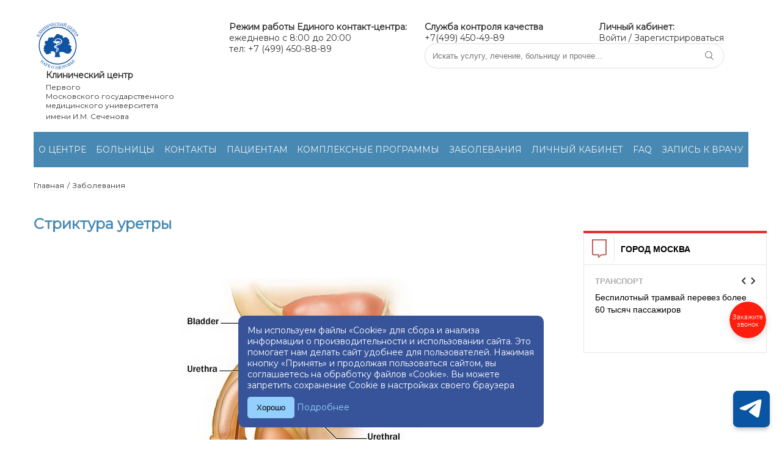

--- FILE ---
content_type: text/html; charset=UTF-8
request_url: https://sechenovclinic.ru/treatments/detail.php?SECTION_ID=&ELEMENT_ID=2751
body_size: 11663
content:
<!DOCTYPE html>
<html>

<head>
    <meta property="og:title" content="Стриктура уретры Заболевания" />
    <meta property="og:type" content="website" />
    <meta property="og:url" content="https://sechenovclinic.ru/" />
    <meta property="og:image" content="https://sechenovclinic.ru/local/templates/december2018/images/logo.png" />
    <meta http-equiv="Content-Type" content="text/html; charset=UTF-8" />
<meta name="robots" content="index, follow" />
<meta name="keywords" content="стриктура уретры, уролог, урофлодметрия, уретрография, уретроцистокопия, лечение стриктуры уретры, операции стриктуры уретры, уретропластика, внутренняя оптическая уретротония" />
<meta name="description" content="Клинический центр МГМУ имени И.М. Сеченова" />
<link href="/bitrix/js/main/core/css/core.css?16661200743963" type="text/css"  rel="stylesheet" />
<link href="/bitrix/js/main/core/css/core_popup.css?166612007414675" type="text/css"  rel="stylesheet" />
<link href="/local/templates/december2018/components/bitrix/catalog/treatments/bitrix/catalog.element/.default/style.css?1752771298117" type="text/css"  rel="stylesheet" />
<link href="/local/templates/december2018/libs/fancybox/jquery.fancybox-1.3.4.css?16661200118852" type="text/css"  data-template-style="true"  rel="stylesheet" />
<link href="/local/templates/december2018/components/crkr/sections.elements.list/map/style.css?1678870504642" type="text/css"  data-template-style="true"  rel="stylesheet" />
<link href="/local/templates/december2018/styles.css?17664903566767" type="text/css"  data-template-style="true"  rel="stylesheet" />
<link href="/local/templates/december2018/template_styles.css?173400433116904" type="text/css"  data-template-style="true"  rel="stylesheet" />
<script type="text/javascript">if(!window.BX)window.BX={};if(!window.BX.message)window.BX.message=function(mess){if(typeof mess=='object') for(var i in mess) BX.message[i]=mess[i]; return true;};</script>
<script type="text/javascript">(window.BX||top.BX).message({'JS_CORE_LOADING':'Загрузка...','JS_CORE_NO_DATA':'- Нет данных -','JS_CORE_WINDOW_CLOSE':'Закрыть','JS_CORE_WINDOW_EXPAND':'Развернуть','JS_CORE_WINDOW_NARROW':'Свернуть в окно','JS_CORE_WINDOW_SAVE':'Сохранить','JS_CORE_WINDOW_CANCEL':'Отменить','JS_CORE_WINDOW_CONTINUE':'Продолжить','JS_CORE_H':'ч','JS_CORE_M':'м','JS_CORE_S':'с','JSADM_AI_HIDE_EXTRA':'Скрыть лишние','JSADM_AI_ALL_NOTIF':'Показать все','JSADM_AUTH_REQ':'Требуется авторизация!','JS_CORE_WINDOW_AUTH':'Войти','JS_CORE_IMAGE_FULL':'Полный размер'});</script>
<script type="text/javascript">(window.BX||top.BX).message({'LANGUAGE_ID':'ru','FORMAT_DATE':'DD.MM.YYYY','FORMAT_DATETIME':'DD.MM.YYYY HH:MI:SS','COOKIE_PREFIX':'BITRIX_SM','SERVER_TZ_OFFSET':'10800','SITE_ID':'s1','SITE_DIR':'/','USER_ID':'','SERVER_TIME':'1768987654','USER_TZ_OFFSET':'0','USER_TZ_AUTO':'Y','bitrix_sessid':'e781cfe9a03bfe94a652753649d814dc'});</script>


<script type="text/javascript" src="/bitrix/js/main/core/core.js?1666120074121473"></script>
<script type="text/javascript" src="/bitrix/js/main/jquery/jquery-1.8.3.min.js?166612007593636"></script>
<script type="text/javascript" src="/bitrix/js/main/core/core_popup.js?166612007459295"></script>
<script type="text/javascript">var bxDate = new Date(); document.cookie="BITRIX_SM_TIME_ZONE="+bxDate.getTimezoneOffset()+"; path=/; expires=Fri, 01-Jan-2038 00:00:00 GMT"</script>
<script type="text/javascript">
					(function () {
						"use strict";

						var counter = function ()
						{
							var cookie = (function (name) {
								var parts = ("; " + document.cookie).split("; " + name + "=");
								if (parts.length == 2) {
									try {return JSON.parse(decodeURIComponent(parts.pop().split(";").shift()));}
									catch (e) {}
								}
							})("BITRIX_CONVERSION_CONTEXT_s1");

							if (cookie && cookie.EXPIRE >= BX.message("SERVER_TIME"))
								return;

							var request = new XMLHttpRequest();
							request.open("POST", "/bitrix/tools/conversion/ajax_counter.php", true);
							request.setRequestHeader("Content-type", "application/x-www-form-urlencoded");
							request.send(
								"SITE_ID="+encodeURIComponent("s1")+
								"&sessid="+encodeURIComponent(BX.bitrix_sessid())+
								"&HTTP_REFERER="+encodeURIComponent(document.referrer)
							);
						};

						if (window.frameRequestStart === true)
							BX.addCustomEvent("onFrameDataReceived", counter);
						else
							BX.ready(counter);
					})();
				</script>
<meta name="viewport" content="width=device-width, initial-scale=1">



<script type="text/javascript" src="/local/templates/december2018/libs/fancybox/jquery.fancybox-1.3.4.js?166612001129398"></script>
<script type="text/javascript" src="/local/templates/december2018/js/main.js?16661200111275"></script>
<script type="text/javascript">var _ba = _ba || []; _ba.push(["aid", "b74f05d1825bb1fc2637e9ede5c42f4c"]); _ba.push(["host", "sechenovclinic.ru"]); (function() {var ba = document.createElement("script"); ba.type = "text/javascript"; ba.async = true;ba.src = (document.location.protocol == "https:" ? "https://" : "http://") + "bitrix.info/ba.js";var s = document.getElementsByTagName("script")[0];s.parentNode.insertBefore(ba, s);})();</script>


        <title>
        Стриктура уретры Заболевания    </title>
    <link rel="shortcut icon" type="image/x-icon" href="/local/templates/december2018/images/favicon.ico"/>
    <script>
        function setOldTemplate() {
            document.cookie = "new_design=0; expires=; path=/;";
            location.reload();
        }
    </script>

    
        		<link href="/snowflakes/snow.min.css" rel="stylesheet">
	<link href="/telegram/tg.css" rel="stylesheet">

	<title>Cookie Consent</title>
    <link rel="stylesheet" href="/Cookie4/Cookie4.css">


</head>

<body>

<!--snowflakes
	<script src="/snowflakes/Snow.js"></script>
	<script>
		new Snow ();
	</script>


	<div class="running-santa"></div>
	<style>
	/* ДЕСКТОП */
	.running-santa {
		position: fixed;
		top: -30px;
		left: -300px;
		width: 300px;
		height: 300px;
		background: url('snowflakes/Олени-1.gif') no-repeat center;
		background-size: contain;
		animation: runAndWait 500s linear infinite; /* сек бег + сек пауза */
		z-index: 9999;
		pointer-events: none;
	}
	
	@keyframes runAndWait {
		0%, 100% { left: -200px; opacity: 1; }
		1.43% { left: 100%; opacity: 1; } /* 10/700 × 100 = 1.43% */
		1.44% { opacity: 0; }
		99.9% { opacity: 0; left: -200px; }
	}
	
	/* МОБИЛЬНЫЕ (ширина до 768px) */
	@media (max-width: 768px) {
		.running-santa {
			top: 50px;
			width: 180px;
			height: 180px;
			left: -180px;
			animation: runAndWait 310s linear infinite; /* 10сек бег + 5мин пауза */
		}
		@keyframes runAndWait {
			0%, 100% { left: -300px; opacity: 1; }
			3.23% { left: 100%; opacity: 1; } /* 10/310 × 100 = 3.23% */
			3.24% { opacity: 0; }
			99.9% { opacity: 0; left: -300px; }
		}
	}
	</style>-->



	<div id="telegram-widget"></div>
    <script src="/telegram/tg.js" defer></script>


	<div class="cookie-consent" id="cookieConsent">
			<div class="cookie-text">Мы используем файлы «Cookie» для сбора и анализа информации о производительности и использовании сайта. Это помогает нам делать сайт удобнее для пользователей. Нажимая кнопку «Принять» и продолжая пользоваться сайтом, вы соглашаетесь на обработку файлов «Cookie». Вы можете запретить сохранение Cookie в настройках своего браузера</div>
			<button class="cookie-button" onclick="acceptCookies()">Хорошо</button>
			<a href="https://sechenovclinic.ru/upload/документы/Политика по работе с файлами cookie.pdf" target="_blank" class="cookie-link">Подробнее</a>
		</div>
		<script src="/Cookie4/Cookie4.js"></script>


<!-- Yandex.Metrika counter -->
<script type="text/javascript" >
   (function(m,e,t,r,i,k,a){m[i]=m[i]||function(){(m[i].a=m[i].a||[]).push(arguments)};
   m[i].l=1*new Date();
   for (var j = 0; j < document.scripts.length; j++) {if (document.scripts[j].src === r) { return; }}
   k=e.createElement(t),a=e.getElementsByTagName(t)[0],k.async=1,k.src=r,a.parentNode.insertBefore(k,a)})
   (window, document, "script", "https://mc.yandex.ru/metrika/tag.js", "ym");

   ym(99544487, "init", {
        clickmap:true,
        trackLinks:true,
        accurateTrackBounce:true
   });
</script>
<noscript><div><img src="https://mc.yandex.ru/watch/99544487" style="position:absolute; left:-9999px;" alt="" /></div></noscript>
<!-- /Yandex.Metrika counter -->




    <div id="panel">
            </div>
    <header class="container flex-container header-block flex-wrap">
        <div class="mobile-header-block flex-container flex-wrap">
            <a href="#" class="mobile-menu-button"><img src="/local/templates/december2018/images/menu.png"></a>
            <a href="/" class="mobile-sitename-wrapper">
                <p class="mobile-sitename">Клинический центр</p>
                <p class="mobile-sitesubname">им. И.М. Сеченова</p>
            </a>
            <a href="https://lk.sechenovclinic.ru/personal/" class="mobile-user-button"><img
                    src="/local/templates/december2018/images/user.png"></a>
        </div>
        <div class="logo-block">
            <a href="/">
                <img src="/local/templates/december2018/images/logo.png" class="logo-img">
                <p class="logo-text-block">
                    <span class="logo-text bold-text logo-first-text">Клинический центр</span>
                    <span class="logo-text">Первого<br>Московского государственного<br>медицинского университета</span>
                    <span class="logo-text">имени И.М. Сеченова</span>
                </p>
            </a>
        </div>
        <div class="header-second-block">
            <div class="header-up-block">
                <div class="header-phone">
                    
 <b>Режим работы Единого контакт-центра:</b><br>

ежедневно с 8:00 до 20:00<br>
тел: +7 (499) 450-88-89                </div>

<div class="header-second-block">
            <div class="header-up-block">
                <div class="header-phone">
                    
 <span><b>Служба контроля качества</b> <br>
 </span>+7(499) 450-49-89
                </div>



                <div class="header-personal-link">
                    <span class="bold-text">Личный кабинет:</span>
                    <br>
                                            <a href="https://lk.sechenovclinic.ru/" class="button-link">Войти</a> / <a
                            href="https://lk.sechenovclinic.ru/personal/" class="button-link">Зарегистрироваться</a>
                                    </div>
            </div>
            <div class="search-block">
                <form action="/search/">
                    <input type="text" name="q" class="search-block-input"
                        placeholder="Искать услугу, лечение, больницу и прочее...">
                    <button type="submit" class="search-block-button"><img
                            src="/local/templates/december2018/images/search.png"></button>
                </form>
                <div class="header-additional-phone">
                                    </div>
            </div>
        </div>
    </header>
    

<ul class="main-menu-block container flex-container">
							<li class="main-menu-item "><a href="/about/" class="main-menu-item-link">О ЦЕНТРЕ</a>
							<ul class="main-submenu">
					
						</li>
							<li class="main-submenu-item "><a href="/about/?act=about" class="main-submenu-item-link">Сведения о медицинской организации</a></li>
			
								<li class="main-submenu-item "><a href="/about/?act=adm" class="main-submenu-item-link">Руководство Клинического Центра</a></li>
			
								<li class="main-submenu-item "><a href="/admins" class="main-submenu-item-link">Администрация больниц</a></li>
			
								<li class="main-submenu-item "><a href="/about/?act=struktura" class="main-submenu-item-link">Структура Клинического Центра</a></li>
			
								<li class="main-submenu-item "><a href="/about/?act=norm_doc" class="main-submenu-item-link">Нормативные документы</a></li>
			
								<li class="main-submenu-item "><a href="/about/?act=lic" class="main-submenu-item-link">Лицензии. Виды медицинской помощи</a></li>
			
								<li class="main-submenu-item "><a href="/about/?act=cont" class="main-submenu-item-link">Контакты</a></li>
			
								<li class="main-submenu-item "><a href="/expert" class="main-submenu-item-link">Медицинские работники</a></li>
			
								<li class="main-submenu-item "><a href="/about/?act=vakansii" class="main-submenu-item-link">Вакантные должности</a></li>
			
								<li class="main-submenu-item "><a href="/search/map.php" class="main-submenu-item-link">Карта сайта</a></li>
			
								<li class="main-submenu-item "><a href="/about/?act=news" class="main-submenu-item-link">Новости</a></li>
			
								<li class="main-submenu-item "><a href="/hospitals/detail.php?id=&act=reviews" class="main-submenu-item-link">Отзывы</a></li>
			
								<li class="main-submenu-item "><a href="/about/gallery/" class="main-submenu-item-link">Фотовидеогалерея</a></li>
			
							</ul>
			</li>
									<li class="main-menu-item "><a href="/hospitals/" class="main-menu-item-link">БОЛЬНИЦЫ</a>
							<ul class="main-submenu">
					
						</li>
							<li class="main-submenu-item "><a href="/hospitals/list.php?sid=114" class="main-submenu-item-link">Университетская клиническая больница №1</a></li>
			
							
							
							
							
							
							
							
							
							
							
							
							
							
							
							
							
							
							
							
							
							
							
							
							
							
								<li class="main-submenu-item "><a href="/hospitals/list.php?sid=115" class="main-submenu-item-link">Университетская клиническая больница №2</a></li>
			
							
							
							
							
							
							
							
							
							
							
							
							
							
							
								<li class="main-submenu-item "><a href="/hospitals/list.php?sid=116" class="main-submenu-item-link">Университетская клиническая больница №3</a></li>
			
							
							
							
							
							
							
							
							
							
							
							
							
							
								<li class="main-submenu-item "><a href="/hospitals/list.php?sid=118" class="main-submenu-item-link">Университетская клиническая больница №4</a></li>
			
							
							
							
							
							
							
							
							
							
							
							
							
							
							
							
							
							
							
								<li class="main-submenu-item "><a href="/hospitals/list.php?sid=141" class="main-submenu-item-link"> Университетская клиническая больница №5</a></li>
			
							
							
							
							
								<li class="main-submenu-item "><a href="/hospitals/list.php?sid=143" class="main-submenu-item-link">Сеченовский центр материнства и детства</a></li>
			
							
							
							
								<li class="main-submenu-item "><a href="/hospitals/list.php?sid=120" class="main-submenu-item-link">Централизованная лабораторно-диагностическая служба</a></li>
			
							
							
							
							
							
								<li class="main-submenu-item "><a href="/hospitals/detail.php?id=646" class="main-submenu-item-link">Отделение трансфузиологии</a></li>
			
								<li class="main-submenu-item "><a href="/hospitals/detail.php?id=645" class="main-submenu-item-link">Отделение переливания крови</a></li>
			
								<li class="main-submenu-item "><a href="/hospitals/detail.php?id=3100" class="main-submenu-item-link">Центр Кардиоангиологии (НПЦИК)</a></li>
			
								<li class="main-submenu-item "><a href="/hospitals/detail.php?id=2781" class="main-submenu-item-link">Институт Стоматологии им. Е.В. Боровского</a></li>
			
								<li class="main-submenu-item "><a href="/hospitals/detail.php?id=5168" class="main-submenu-item-link">Федеральный научно - практический центр паллиативной медицинской помощи</a></li>
			
								<li class="main-submenu-item "><a href="/hospitals/detail.php?id=2455" class="main-submenu-item-link">Институт медицинской паразитологии, тропических и трансмиссивных заболеваний им. Е.И. Марциновского</a></li>
			
								<li class="main-submenu-item "><a href="/hospitals/detail.php?id=659" class="main-submenu-item-link">Централизованное патологоанатомическое отделение Института клинической морфологии и цифровой патологии</a></li>
			
								<li class="main-submenu-item "><a href="/hospitals/detail.php?id=3497" class="main-submenu-item-link">Диагностика</a></li>
			
							</ul>
			</li>
									<li class="main-menu-item "><a href="/contacts/" class="main-menu-item-link">КОНТАКТЫ</a>
							
						</li>
									<li class="main-menu-item "><a href="/patients/" class="main-menu-item-link">ПАЦИЕНТАМ</a>
							<ul class="main-submenu">
					
						</li>
							<li class="main-submenu-item "><a href="/patients/price/" class="main-submenu-item-link">Прейскурант</a></li>
			
								<li class="main-submenu-item "><a href="/patients" class="main-submenu-item-link">Информация для пациентов</a></li>
			
								<li class="main-submenu-item "><a href="/patients/sluzhba-kontrolya-kachestva.php" class="main-submenu-item-link">Служба контроля качества</a></li>
			
								<li class="main-submenu-item "><a href="/hospitals/" class="main-submenu-item-link">Больницы</a></li>
			
								<li class="main-submenu-item "><a href="/patients/referense" class="main-submenu-item-link">Референс-центр патоморфологических и иммуногистохимических методов исследований</a></li>
			
								<li class="main-submenu-item "><a href="/hospitals/detail.php?id=3496" class="main-submenu-item-link">Диагностические исследования</a></li>
			
								<li class="main-submenu-item "><a href="/patients/oms" class="main-submenu-item-link">Оказание медицинской помощи в рамках программы обязательного медицинского страхования (ОМС)</a></li>
			
								<li class="main-submenu-item "><a href="/patients/dms/" class="main-submenu-item-link">Оказание медицинской помощи в рамках программы добровольного медицинского страхования (ДМС)</a></li>
			
								<li class="main-submenu-item "><a href="/patients/diagnostic_rules/" class="main-submenu-item-link">Правила подготовки к диагностическим исследованиям</a></li>
			
								<li class="main-submenu-item "><a href="/patients/vmp/" class="main-submenu-item-link">Порядок оказания высокотехнологичной медицинской помощи (ВМП)</a></li>
			
								<li class="main-submenu-item "><a href="/patients/provision-of-paid-medical-services-in-the-units-of-the-clinical-center-pmu.php" class="main-submenu-item-link">Оказание платных медицинских услуг в подразделениях Клинического центра (ПМУ)</a></li>
			
							</ul>
			</li>
									<li class="main-menu-item "><a href="/kompleksnye-programmy/" class="main-menu-item-link">КОМПЛЕКСНЫЕ ПРОГРАММЫ</a>
							
						</li>
									<li class="main-menu-item "><a href="/treatments/" class="main-menu-item-link active">ЗАБОЛЕВАНИЯ</a>
							
						</li>
									<li class="main-menu-item "><a href="https://lk.sechenovclinic.ru/" class="main-menu-item-link">ЛИЧНЫЙ КАБИНЕТ</a>
							
						</li>
									<li class="main-menu-item "><a href="/about/news/3670/" class="main-menu-item-link">FAQ</a>
							
						</li>
									<li class="main-menu-item "><a href="https://lk.sechenovclinic.ru/appointment-all" class="main-menu-item-link">ЗАПИСЬ К ВРАЧУ</a>
							
						</li>
									<li class="main-menu-item mobile-only"><a href="/about/news/" class="main-menu-item-link">НОВОСТИ</a>
							
						</li>
									<li class="main-menu-item mobile-only"><a href="/hospitals/detail.php?id=&act=reviews" class="main-menu-item-link">ОТЗЫВЫ</a>
							

</ul>
    <div class="mobile-phone-block">
        <a href="tel:+7(499)450-88-89"><b>+7(499)450-88-89</b></a><b>&nbsp;(запись на приём)</b><br>
 <br>
 <a href="tel:+74994508889" class="button-in-text text-center">Позвонить</a>    </div>
    <div class="container">
                            <div class="breadcrumbs"><a href="/" title="Главная" class="breadcrumbs-item button-link">Главная</a><span class="breadcrumbs-item">/</span><a href="/treatments/" title="Заболевания" class="breadcrumbs-item button-link">Заболевания</a></div>                <section class="flex-container workspace-block">
            <div class="workarea-block rightside">
                                    <h2 class="a">
                        Стриктура уретры                    </h2>
                <div class="catalog-element">
	<table width="100%" border="0" cellspacing="0" cellpadding="2">
		<tr>
			<td width="100%" valign="top">
							</td>
		</tr>
		<tr>
				</tr>
	</table>
										<br />
			<br /><p style="text-align: center;">
 <img alt="Диагностика и лечение стриктуры уретры в клинике Урологии Первого МГМУ им. И.М. Сеченова" src="/upload/hospitals/ukb2/urology/stricture_uerta_z.jpg" title="Диагностика и лечение стриктуры уретры в клинике Урологии Первого МГМУ им. И.М. Сеченова" width="400" height="344" align="middle"><br>
</p>
<p style="text-align: justify;">
 <b><i>Стриктура уретры</i></b> &ndash; это сужение просвета в мочеиспускательном канале. Стриктура уретры у женщин бывает редко, и как правило, возникает вследствие травмы во время родов или полового акта, а также после некоторых гинекологических заболеваний. Поскольку эта болезнь чаще проявляется у мужчин в результате появления рубца после травмы или после перенесённого воспалительного процесса, то и лечение стриктуры уретры у мужчин - более длительная работа.
</p>
<h3 style="text-align: center;">Эпидемиология стриктуры мочеиспускательного канала</h3>
<p style="text-align: justify;">
	 Культура общества и частота этой болезни тесно взаимосвязаны. В бедных и развивающихся странах частота воспалений встречается чаще, чем в развитых. Некоторые народы вводят инородные тела в уретру, что приводит к осложнениям. Также военные нередко страдают от огнестрельных повреждений мочеиспускательного канала.
</p>
<h3 style="text-align: center;">Симптомы</h3>
<p style="text-align: justify;">
	 Существует ряд симптомов стриктуры уретры:
</p>
<ul style="text-align: justify;">
	<li>струя мочи становится слабее;</li>
	<li>уменьшается объём мочи;</li>
	<li>возникает ощущение, что мочевой пузырь не опорожнён;</li>
	<li>боль и напряжение при мочеиспускании;</li>
	<li>кровь в моче;</li>
	<li>наличие выделений.</li>
</ul>
<h3 style="text-align: center;">Как диагностировать?</h3>
<p style="text-align: justify;">
	 Обследование включает в себя несколько процедур:
</p>
<ul style="text-align: justify;">
	<li><b>Урофлодметрия</b> &ndash; определение скорости мочи.</li>
	<li><b>Уретрография</b> &ndash; исследование мочеиспускательного канала.</li>
	<li><b>Уретроцистокопия</b> &ndash; оптический осмотр.</li>
	<li><b>Общий анализ мочи</b>.</li>
</ul>
<p style="text-align: justify;">
	 Эти процедуры помогают подобрать метод лечения стриктуры уретры.
</p>
<h3 style="text-align: center;">Методы лечения</h3>
<p style="text-align: justify;">
	 Долгое время медицина предлагала только один способ операции стриктуры уретры &ndash; уретропластику. В процессе операции суженный участок удаляется, а сохранённые концы сшиваются. Позже появился органосберегающий метод лечения стриктуры уретры &ndash; операция под названием "внутренняя оптическая уретротония". В последнее время в России применяется способ переноса слизистой из щеки больного в место рассечения. Новейшее достижение – это трансплантация искусственных материалов, полученных методом тканевой инженерии.
</p>
<p style="text-align: justify;">
	 Итак, выход есть из любой ситуации. Главное &ndash; вовремя <a href="/hospitals/detail.php?id=615">обратиться к врачу</a>, и вам окажут квалифицированную помощь.
</p>
 <br><br />
				
				
</div>
<input type="hidden" name="sessid" id="sessid" value="e781cfe9a03bfe94a652753649d814dc" /><script>
function showAuth(type)
{
	if (type == 'auth')
	{
		BX('popup-buyer-auth-form').style["display"] = "block";
		BX('popup-buyer-title-auth').innerHTML = '';
		BX('popup-buyer-title-mail').innerHTML = '<a href="javascript:void(0)" onClick="showAuth(\'mail\');"></a>';
		BX('popup_user_email').style["display"] = "none";
		BX('popup_user_email').value = '';
	}
	else
	{
		BX('popup-buyer-auth-form').style["display"] = "none";
		BX('popup-buyer-title-auth').innerHTML = '<a href="javascript:void(0)" onClick="showAuth(\'auth\');"></a>';
		BX('popup-buyer-title-mail').innerHTML = '';
		BX('popup_user_email').style["display"] = "block";
		BX('notify_user_login').value = '';
		BX('notify_user_password').value = '';
	}
}
</script> 
           <div class="desktop-only">
                     <h2>Наши больницы</h2>
<div>
</div>
 <img width="880" src="/upload/iblock/000/карта_ц.png" height="595">
<table>
<tbody>
<tr>
</tr>
</tbody>
</table>            </div>
                <div class="mobile-only">
                    <script src="https://api-maps.yandex.ru/2.1/?apikey=dd6bca22-4bf5-4029-93ab-0ef3a6d811a1&lang=ru_RU" type="text/javascript"></script>
<script type="text/javascript">
    var clinicsMap;
    var geoobjects = [];
    
    ymaps.ready(init);
    function init(){
        clinicsMap = new ymaps.Map("clinicsMap", {
            center: [55.76, 37.64],
            zoom: 7,
            controls: ['zoomControl']
        });

                            geoobjects[0] = new ymaps.GeoObject({
                // Определение типа геометрии" Полилиния".
                geometry: {
                    type: "Point",
                    coordinates: [55.728900, 37.562056]
                },
                // Определение данных геообъекта.
                properties: {
                    hintContent: "Университетская клиническая больница №1",
                    balloonContentHeader: "Университетская клиническая больница №1",
                    balloonContentBody: "г. Москва, ул. Большая Пироговская, д.6, стр.1",
                }
            }, {
            });
            clinicsMap.geoObjects.add(geoobjects[0]);
                                            geoobjects[1] = new ymaps.GeoObject({
                // Определение типа геометрии" Полилиния".
                geometry: {
                    type: "Point",
                    coordinates: [55.734192, 37.572010]
                },
                // Определение данных геообъекта.
                properties: {
                    hintContent: "Университетская клиническая больница №2",
                    balloonContentHeader: "Университетская клиническая больница №2",
                    balloonContentBody: "г. Москва, ул. Погодинская, д. 1, стр. 1",
                }
            }, {
            });
            clinicsMap.geoObjects.add(geoobjects[1]);
                                            geoobjects[2] = new ymaps.GeoObject({
                // Определение типа геометрии" Полилиния".
                geometry: {
                    type: "Point",
                    coordinates: [55.733989, 37.580741]
                },
                // Определение данных геообъекта.
                properties: {
                    hintContent: "Университетская клиническая больница №3",
                    balloonContentHeader: "Университетская клиническая больница №3",
                    balloonContentBody: "г. Москва, ул. Россолимо, д.11, стр. 4,5",
                }
            }, {
            });
            clinicsMap.geoObjects.add(geoobjects[2]);
                                            geoobjects[3] = new ymaps.GeoObject({
                // Определение типа геометрии" Полилиния".
                geometry: {
                    type: "Point",
                    coordinates: [55.722284, 37.566530]
                },
                // Определение данных геообъекта.
                properties: {
                    hintContent: "Университетская клиническая больница №4",
                    balloonContentHeader: "Университетская клиническая больница №4",
                    balloonContentBody: "г. Москва, м. Спортивная, ул. Доватора, д. 15",
                }
            }, {
            });
            clinicsMap.geoObjects.add(geoobjects[3]);
                                            geoobjects[4] = new ymaps.GeoObject({
                // Определение типа геометрии" Полилиния".
                geometry: {
                    type: "Point",
                    coordinates: [55.696382, 36.890781]
                },
                // Определение данных геообъекта.
                properties: {
                    hintContent: " Университетская клиническая больница №5",
                    balloonContentHeader: " Университетская клиническая больница №5",
                    balloonContentBody: "143069, п/о Введенское, г.Звенигород",
                }
            }, {
            });
            clinicsMap.geoObjects.add(geoobjects[4]);
                                            geoobjects[5] = new ymaps.GeoObject({
                // Определение типа геометрии" Полилиния".
                geometry: {
                    type: "Point",
                    coordinates: [55.731450, 37.571722]
                },
                // Определение данных геообъекта.
                properties: {
                    hintContent: "Сеченовский центр материнства и детства",
                    balloonContentHeader: "Сеченовский центр материнства и детства",
                    balloonContentBody: "Москва, ул. Б. Пироговская, 19, стр. 1",
                }
            }, {
            });
            clinicsMap.geoObjects.add(geoobjects[5]);
                                                                                    geoobjects[6] = new ymaps.GeoObject({
                // Определение типа геометрии" Полилиния".
                geometry: {
                    type: "Point",
                    coordinates: [55.760604766886,37.639498771164]
                },
                // Определение данных геообъекта.
                properties: {
                    hintContent: "Центр Кардиоангиологии (НПЦИК)",
                    balloonContentHeader: "Центр Кардиоангиологии (НПЦИК)",
                    balloonContentBody: "Москва, Сверчков пер., д. 5 с 2   ",
                }
            }, {
            });
            clinicsMap.geoObjects.add(geoobjects[6]);
                                            geoobjects[7] = new ymaps.GeoObject({
                // Определение типа геометрии" Полилиния".
                geometry: {
                    type: "Point",
                    coordinates: [55.743206765557,37.556518203041]
                },
                // Определение данных геообъекта.
                properties: {
                    hintContent: "Институт Стоматологии им. Е.В. Боровского",
                    balloonContentHeader: "Институт Стоматологии им. Е.В. Боровского",
                    balloonContentBody: "Москва, Можайский вал,&nbsp;д. 11",
                }
            }, {
            });
            clinicsMap.geoObjects.add(geoobjects[7]);
                                            geoobjects[8] = new ymaps.GeoObject({
                // Определение типа геометрии" Полилиния".
                geometry: {
                    type: "Point",
                    coordinates: [55.727529232929,37.565327966934]
                },
                // Определение данных геообъекта.
                properties: {
                    hintContent: "Институт медицинской паразитологии, тропических и трансмиссивных заболеваний им. Е.И. Марциновского",
                    balloonContentHeader: "Институт медицинской паразитологии, тропических и трансмиссивных заболеваний им. Е.И. Марциновского",
                    balloonContentBody: "ул. Малая Пироговская д. 20 стр. 1",
                }
            }, {
            });
            clinicsMap.geoObjects.add(geoobjects[8]);
                                            geoobjects[9] = new ymaps.GeoObject({
                // Определение типа геометрии" Полилиния".
                geometry: {
                    type: "Point",
                    coordinates: [55.733799295429,37.573077576721]
                },
                // Определение данных геообъекта.
                properties: {
                    hintContent: "Клиника акушерства и гинекологии им. В.Ф. Снегирева",
                    balloonContentHeader: "Клиника акушерства и гинекологии им. В.Ф. Снегирева",
                    balloonContentBody: "ул. Еланского, д. 2, стр. 1",
                }
            }, {
            });
            clinicsMap.geoObjects.add(geoobjects[9]);
                                        clinicsMap.setBounds(clinicsMap.geoObjects.getBounds());
    }

    $(document).on('click','.clinics-map-item-a',function(e){
        e.preventDefault();
        var id = $(this).data("id");
        var coords =geoobjects[id].geometry.getCoordinates();
        geoobjects[id].balloon.open();
        myMap.setZoom(14).panTo(coords,{
            flying: 1
        });
    });
</script>
<h2>Наши больницы на карте</h2>
<div class="clinics-map-wrapper">
    <div class="clinics-map-list">
                <a href="/hospitals/list.php?sid=114" class="clinics-map-item-a" data-id="0">
            <span>Университетская клиническая больница №1</span>
        </a>
                            <a href="/hospitals/list.php?sid=115" class="clinics-map-item-a" data-id="1">
            <span>Университетская клиническая больница №2</span>
        </a>
                            <a href="/hospitals/list.php?sid=116" class="clinics-map-item-a" data-id="2">
            <span>Университетская клиническая больница №3</span>
        </a>
                            <a href="/hospitals/list.php?sid=118" class="clinics-map-item-a" data-id="3">
            <span>Университетская клиническая больница №4</span>
        </a>
                            <a href="/hospitals/list.php?sid=141" class="clinics-map-item-a" data-id="4">
            <span> Университетская клиническая больница №5</span>
        </a>
                            <a href="/hospitals/list.php?sid=143" class="clinics-map-item-a" data-id="5">
            <span>Сеченовский центр материнства и детства</span>
        </a>
                                                <a href="/hospitals/list.php?id=3100" class="clinics-map-item-a" data-id="6">
            <span>Центр Кардиоангиологии (НПЦИК)</span>
        </a>
                            <a href="/hospitals/list.php?id=2781" class="clinics-map-item-a" data-id="7">
            <span>Институт Стоматологии им. Е.В. Боровского</span>
        </a>
                            <a href="/hospitals/list.php?id=2455" class="clinics-map-item-a" data-id="8">
            <span>Институт медицинской паразитологии, тропических и трансмиссивных заболеваний им. Е.И. Марциновского</span>
        </a>
                            <a href="/hospitals/list.php?id=617" class="clinics-map-item-a" data-id="9">
            <span>Клиника акушерства и гинекологии им. В.Ф. Снегирева</span>
        </a>
                        </div>    
    <div id="clinicsMap" class="clinics-map-container"></div>
</div>                    <div id="widget2">
                    </div>
                </div>
            </div>
                            <div class="leftside-block">
                                                                        
                                                                <div class="leftbanner-block">
                                            </div>
                    
                    <div id="widget1">
                    </div>
                </div>
                    </section>
    </div>
    <footer class="footer">
        <div class="container flex-container flex-wrap footer-container">
            <div class="footer-logo">
                <a href="http://sechenov.ru"><img src="/local/templates/december2018/images/logo.png"
                        class="footer-logo-img"></a>
            </div>
            <ul class="footer-links">
                <li class="footer-links-item"><a href="/about/?act=norm_doc" class="button-link">Положение об обработке
                        и
                        защите персональных данных на сайте</a></li>
<li class="footer-links-item"><a href="https://sechenovclinic.ru/contacts/" class="button-link">Контакты</a></li>

                <li class="footer-links-item"><a href="http://sechenov.ru" target="_blank"
                        class="button-link">Сеченовский
                        университет</a></li>
            </ul>
            <div class="footer-image">
                <a href="https://anketa.minzdrav.gov.ru/staticogvjustank/30"><img width="272" class="footer-image__image"
                        src="/images/banner_nok.png" alt=""></a>
            </div>
            <div class="footer-socials">
                <a style="margin-right: 0.3rem;" href="https://vk.com/club220806886"><img
                        src="https://sechenovclinic.ru/images/icon-vk.png" alt="" /></a>
                <a style="margin-right: 0.3rem;" href="https://t.me/sechenovclinic"><img
                        src="https://sechenovclinic.ru/images/icons-telegram.png" alt="" /></a>
                <a style="margin-right: 0.3rem;" href="https://www.youtube.com/@tvcliniccentersechenovuniv7113"><img
                        src="https://sechenovclinic.ru/images/icon-youtube.png" alt="" /></a>
                <a style="margin-right: 0.3rem;" href="https://dzen.ru/id/63903cc022e0f63de2618f37"><img
                        src="https://sechenovclinic.ru/images/icon-yandexdzen.png" alt="" /></a>
                <a href="https://rutube.ru/channel/26248883/"><img
                        src="https://sechenovclinic.ru/images/icon-rutube.png" alt="" /></a>
            </div>
            <div class="footer-paysystem-logo">
                <img src="/images/logo1h.png" height="30">
				<a style="margin-right: 0.3rem;"> <img src="/images/Mir.png" height="30"></a>

            </div>
            <div class="footer-iframe">
                            </div>

        </div>
    </footer>
    <div class="modal-wrapper">
            </div>

    <script type="text/javascript">
        (function (d, w, c) {
            (w[c] = w[c] || []).push(function () {
                try {
                    w.yaCounter36614610 = new Ya.Metrika({
                        id: 36614610,
                        clickmap: true,
                        trackLinks: true,
                        accurateTrackBounce: true,
                        webvisor: false,
                        params: window.yaParams || {}
                    });
                } catch (e) { }
            });

            var n = d.getElementsByTagName("script")[0],
                s = d.createElement("script"),
                f = function () { n.parentNode.insertBefore(s, n); };
            s.type = "text/javascript";
            s.async = true;
            s.src = "https://mc.yandex.ru/metrika/watch.js";

            if (w.opera == "[object Opera]") {
                d.addEventListener("DOMContentLoaded", f, false);
            } else { f(); }
        })(document, window, "yandex_metrika_callbacks");
    </script>
    <noscript>
        <div><img src="https://mc.yandex.ru/watch/36614610" style="position:absolute; left:-9999px;" alt="" /></div>
    </noscript>

    <!-- Yandex.Metrika counter -->
    <script type="text/javascript">
        (function (m, e, t, r, i, k, a) {
            m[i] = m[i] || function () { (m[i].a = m[i].a || []).push(arguments) };
            m[i].l = 1 * new Date(); k = e.createElement(t), a = e.getElementsByTagName(t)[0], k.async = 1, k.src = r, a.parentNode.insertBefore(k, a)
        })
            (window, document, "script", "https://mc.yandex.ru/metrika/tag.js", "ym");

        ym(87595464, "init", {
            clickmap: true,
            trackLinks: true,
            accurateTrackBounce: true,
            webvisor: true
        });
    </script>
    <noscript>
        <div><img src="https://mc.yandex.ru/watch/87595464" style="position:absolute; left:-9999px;" alt="" /></div>
    </noscript>
    <!-- /Yandex.Metrika counter -->


    <script>
        (function (i, s, o, g, r, a, m) {
            i['GoogleAnalyticsObject'] = r;
            i[r] = i[r] || function () {
                (i[r].q = i[r].q || []).push(arguments)
            }, i[r].l = 1 * new Date();
            a = s.createElement(o),
                m = s.getElementsByTagName(o)[0];
            a.async = 1;
            a.src = g;
            m.parentNode.insertBefore(a, m)
        })(window, document, 'script', '//www.google-analytics.com/analytics.js', 'ga');

        ga('create', 'UA-70814665-1', 'auto');
        ga('send', 'pageview');

    </script>

    <script>
        (function (d, s) {
            var js, fjs = d.getElementsByTagName(s)[0];
            js = d.createElement(s);
            js.src = "https://widgets.mos.ru/cnews/citywidgets.js";
            fjs.parentNode.insertBefore(js, fjs);

            var i = setInterval(function () {
                if (window.city_widget && document.readyState === "complete") {
                    if (window.innerWidth > 768) {
                        city_widget("300x200", "#widget1")
                    }
                    else {
                        city_widget("300x200", "#widget2");
                    }
                    clearInterval(i);
                }
            }, 50);
            setTimeout(function () {
                clearInterval(i)
            }, 5000);
        }(document, 'script'));
    </script>


<link rel="stylesheet" href="https://cdn.envybox.io/widget/cbk.css">

<script type="text/javascript" src="https://cdn.envybox.io/widget/cbk.js?cbk_code=639280012d7a1ad371d45160b8a836cc" charset="UTF-8" async></script>
</body>

</html>

--- FILE ---
content_type: text/css
request_url: https://sechenovclinic.ru/local/templates/december2018/components/bitrix/catalog/treatments/bitrix/catalog.element/.default/style.css?1752771298117
body_size: 15
content:
.catalog-price {
	 color:red;
}
.single-featured-image-header {
width: 100%;
height: 100%;
max-device-width: 240px;
}

--- FILE ---
content_type: text/css
request_url: https://sechenovclinic.ru/telegram/tg.css
body_size: 551
content:
/* Общий стиль для виджета (без изменений) */
#telegram-widget {
    position: fixed;
    bottom: 20px;
    right: 20px;
    width: 60px;
    height: 60px;
    background-color: #0a55a3;
    border-radius: 14%;
    box-shadow: 0 4px 6px rgba(0, 0, 0, 0.2);
    cursor: pointer;
    transition: width 0.3s ease, height 0.3s ease;
    overflow: hidden;
    z-index: 1000;
    display: flex;
    align-items: center;
    justify-content: center;
}

/* Анимация при наведении */
#telegram-widget:hover {
    width: 200px;
    height: 236px;
}

/* Иконка Telegram */
#telegram-widget img.telegram-icon {
    width: 60px;
    height: 60px;
    transition: opacity 0.3s ease;
    position: absolute;
}

/* Прозрачность иконки при наведении */
#telegram-widget:hover img.telegram-icon {
    opacity: 0; /* Скрыть иконку */
}

/* QR-код */
#telegram-widget img.qr-code {
    display: none;
    width: 200px;
    height: 240px;
    position: absolute;
    top: 50%;
    left: 50%;
    transform: translate(-50%, -50%);
    transition: opacity 0.3s ease;
}

/* Появление QR-кода при наведении */
#telegram-widget:hover img.qr-code {
    display: block;
    opacity: 1;
}

@media (max-width: 768px) {
    .qr-code {
        display: none; /* Полностью скрываем QR-код */
    }
}